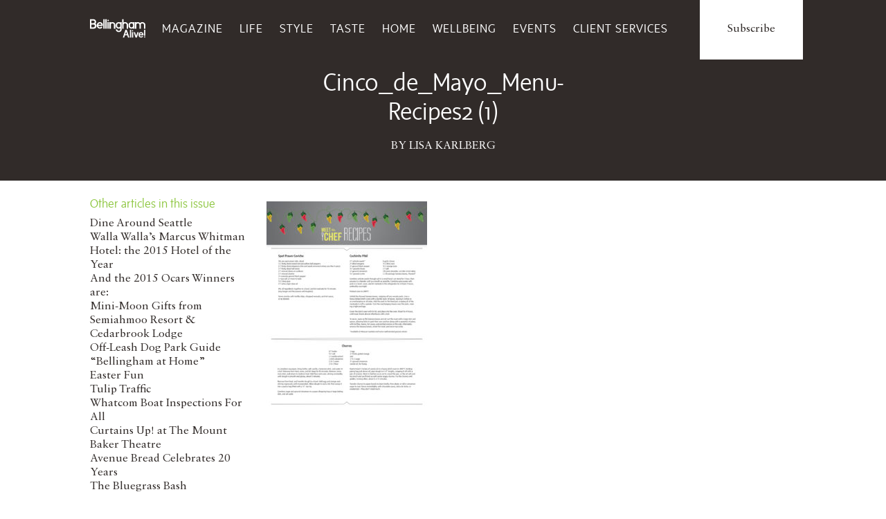

--- FILE ---
content_type: text/html; charset=UTF-8
request_url: https://bellinghamalive.com/dine/meet-chef-recipes/cinco_de_mayo_menu-recipes2-1/
body_size: 61188
content:
<!doctype html class="full-bg">

<!--[if lt IE 7]><html lang="en-US" class="no-js lt-ie9 lt-ie8 lt-ie7"> <![endif]-->
<!--[if (IE 7)&!(IEMobile)]><html lang="en-US" class="no-js lt-ie9 lt-ie8"><![endif]-->
<!--[if (IE 8)&!(IEMobile)]><html lang="en-US" class="no-js lt-ie9"><![endif]-->
<!--[if gt IE 8]><!--> <html lang="en-US" class="no-js"><!--<![endif]-->

	<head>
		<meta charset="utf-8">

		<!-- Google Chrome Frame for IE -->
		<meta http-equiv="X-UA-Compatible" content="IE=edge,chrome=1">

		<title>Cinco_de_Mayo_Menu-Recipes2 (1) | Bellingham Alive</title>

		<!-- mobile meta (hooray!) -->
		<meta name="HandheldFriendly" content="True">
		<meta name="MobileOptimized" content="320">
		<meta name="viewport" content="width=device-width, initial-scale=1.0"/>

		<!-- icons & favicons (for more: http://www.jonathantneal.com/blog/understand-the-favicon/) -->
		<link rel="apple-touch-icon" href="https://bellinghamalive.com/wp-content/themes/northsoundlife/assets/images/apple-icon-touch.png">
		<link rel="icon" href="https://bellinghamalive.com/wp-content/themes/northsoundlife/favicon.png">
		<!--[if IE]>
			<link rel="shortcut icon" href="https://bellinghamalive.com/wp-content/themes/northsoundlife/favicon.ico">
		<![endif]-->
		<!-- or, set /favicon.ico for IE10 win -->
		<meta name="msapplication-TileColor" content="#f01d4f">
		<meta name="msapplication-TileImage" content="https://bellinghamalive.com/wp-content/themes/northsoundlife/assets/images/win8-tile-icon.png">
		


		<link rel="pingback" href="https://bellinghamalive.com/xmlrpc.php">

		<link rel="image_src" href="https://bellinghamalive.com/wp-content/uploads/2016/06/Cinco_de_Mayo_Menu-Recipes2-1-232x300.jpg" / ><!--formatted-->

		<!-- wordpress head functions -->
		<meta name='robots' content='index, follow, max-image-preview:large, max-snippet:-1, max-video-preview:-1' />

	<!-- This site is optimized with the Yoast SEO plugin v26.8 - https://yoast.com/product/yoast-seo-wordpress/ -->
	<link rel="canonical" href="https://bellinghamalive.com/dine/meet-chef-recipes/cinco_de_mayo_menu-recipes2-1/" />
	<meta property="og:locale" content="en_US" />
	<meta property="og:type" content="article" />
	<meta property="og:title" content="Cinco_de_Mayo_Menu-Recipes2 (1) | Bellingham Alive" />
	<meta property="og:url" content="https://bellinghamalive.com/dine/meet-chef-recipes/cinco_de_mayo_menu-recipes2-1/" />
	<meta property="og:site_name" content="Bellingham Alive" />
	<meta property="article:publisher" content="https://www.facebook.com/BellinghamAlive/" />
	<meta property="og:image" content="https://bellinghamalive.com/dine/meet-chef-recipes/cinco_de_mayo_menu-recipes2-1" />
	<meta property="og:image:width" content="1122" />
	<meta property="og:image:height" content="1452" />
	<meta property="og:image:type" content="image/jpeg" />
	<script type="application/ld+json" class="yoast-schema-graph">{"@context":"https://schema.org","@graph":[{"@type":"WebPage","@id":"https://bellinghamalive.com/dine/meet-chef-recipes/cinco_de_mayo_menu-recipes2-1/","url":"https://bellinghamalive.com/dine/meet-chef-recipes/cinco_de_mayo_menu-recipes2-1/","name":"Cinco_de_Mayo_Menu-Recipes2 (1) | Bellingham Alive","isPartOf":{"@id":"https://bellinghamalive.com/#website"},"primaryImageOfPage":{"@id":"https://bellinghamalive.com/dine/meet-chef-recipes/cinco_de_mayo_menu-recipes2-1/#primaryimage"},"image":{"@id":"https://bellinghamalive.com/dine/meet-chef-recipes/cinco_de_mayo_menu-recipes2-1/#primaryimage"},"thumbnailUrl":"https://bellinghamalive.com/wp-content/uploads/2016/06/Cinco_de_Mayo_Menu-Recipes2-1.jpg","datePublished":"2016-06-28T20:19:32+00:00","breadcrumb":{"@id":"https://bellinghamalive.com/dine/meet-chef-recipes/cinco_de_mayo_menu-recipes2-1/#breadcrumb"},"inLanguage":"en-US","potentialAction":[{"@type":"ReadAction","target":["https://bellinghamalive.com/dine/meet-chef-recipes/cinco_de_mayo_menu-recipes2-1/"]}]},{"@type":"ImageObject","inLanguage":"en-US","@id":"https://bellinghamalive.com/dine/meet-chef-recipes/cinco_de_mayo_menu-recipes2-1/#primaryimage","url":"https://bellinghamalive.com/wp-content/uploads/2016/06/Cinco_de_Mayo_Menu-Recipes2-1.jpg","contentUrl":"https://bellinghamalive.com/wp-content/uploads/2016/06/Cinco_de_Mayo_Menu-Recipes2-1.jpg","width":1122,"height":1452},{"@type":"BreadcrumbList","@id":"https://bellinghamalive.com/dine/meet-chef-recipes/cinco_de_mayo_menu-recipes2-1/#breadcrumb","itemListElement":[{"@type":"ListItem","position":1,"name":"Home","item":"https://bellinghamalive.com/"},{"@type":"ListItem","position":2,"name":"Meet the Chef Recipes","item":"https://bellinghamalive.com/dine/meet-chef-recipes/"},{"@type":"ListItem","position":3,"name":"Cinco_de_Mayo_Menu-Recipes2 (1)"}]},{"@type":"WebSite","@id":"https://bellinghamalive.com/#website","url":"https://bellinghamalive.com/","name":"Bellingham Alive","description":"We Speak To Where You Live","potentialAction":[{"@type":"SearchAction","target":{"@type":"EntryPoint","urlTemplate":"https://bellinghamalive.com/?s={search_term_string}"},"query-input":{"@type":"PropertyValueSpecification","valueRequired":true,"valueName":"search_term_string"}}],"inLanguage":"en-US"}]}</script>
	<!-- / Yoast SEO plugin. -->


<link rel='dns-prefetch' href='//cdn.jsdelivr.net' />
<link rel="alternate" type="application/rss+xml" title="Bellingham Alive &raquo; Feed" href="https://bellinghamalive.com/feed/" />
<link rel="alternate" type="application/rss+xml" title="Bellingham Alive &raquo; Comments Feed" href="https://bellinghamalive.com/comments/feed/" />
<link rel="alternate" type="text/calendar" title="Bellingham Alive &raquo; iCal Feed" href="https://bellinghamalive.com/events/?ical=1" />
<link rel="alternate" title="oEmbed (JSON)" type="application/json+oembed" href="https://bellinghamalive.com/wp-json/oembed/1.0/embed?url=https%3A%2F%2Fbellinghamalive.com%2Fdine%2Fmeet-chef-recipes%2Fcinco_de_mayo_menu-recipes2-1%2F" />
<link rel="alternate" title="oEmbed (XML)" type="text/xml+oembed" href="https://bellinghamalive.com/wp-json/oembed/1.0/embed?url=https%3A%2F%2Fbellinghamalive.com%2Fdine%2Fmeet-chef-recipes%2Fcinco_de_mayo_menu-recipes2-1%2F&#038;format=xml" />
		<!-- This site uses the Google Analytics by MonsterInsights plugin v9.11.1 - Using Analytics tracking - https://www.monsterinsights.com/ -->
							<script src="//www.googletagmanager.com/gtag/js?id=G-DT0L3L3DGZ"  data-cfasync="false" data-wpfc-render="false" type="text/javascript" async></script>
			<script data-cfasync="false" data-wpfc-render="false" type="text/javascript">
				var mi_version = '9.11.1';
				var mi_track_user = true;
				var mi_no_track_reason = '';
								var MonsterInsightsDefaultLocations = {"page_location":"https:\/\/bellinghamalive.com\/dine\/meet-chef-recipes\/cinco_de_mayo_menu-recipes2-1\/"};
								if ( typeof MonsterInsightsPrivacyGuardFilter === 'function' ) {
					var MonsterInsightsLocations = (typeof MonsterInsightsExcludeQuery === 'object') ? MonsterInsightsPrivacyGuardFilter( MonsterInsightsExcludeQuery ) : MonsterInsightsPrivacyGuardFilter( MonsterInsightsDefaultLocations );
				} else {
					var MonsterInsightsLocations = (typeof MonsterInsightsExcludeQuery === 'object') ? MonsterInsightsExcludeQuery : MonsterInsightsDefaultLocations;
				}

								var disableStrs = [
										'ga-disable-G-DT0L3L3DGZ',
									];

				/* Function to detect opted out users */
				function __gtagTrackerIsOptedOut() {
					for (var index = 0; index < disableStrs.length; index++) {
						if (document.cookie.indexOf(disableStrs[index] + '=true') > -1) {
							return true;
						}
					}

					return false;
				}

				/* Disable tracking if the opt-out cookie exists. */
				if (__gtagTrackerIsOptedOut()) {
					for (var index = 0; index < disableStrs.length; index++) {
						window[disableStrs[index]] = true;
					}
				}

				/* Opt-out function */
				function __gtagTrackerOptout() {
					for (var index = 0; index < disableStrs.length; index++) {
						document.cookie = disableStrs[index] + '=true; expires=Thu, 31 Dec 2099 23:59:59 UTC; path=/';
						window[disableStrs[index]] = true;
					}
				}

				if ('undefined' === typeof gaOptout) {
					function gaOptout() {
						__gtagTrackerOptout();
					}
				}
								window.dataLayer = window.dataLayer || [];

				window.MonsterInsightsDualTracker = {
					helpers: {},
					trackers: {},
				};
				if (mi_track_user) {
					function __gtagDataLayer() {
						dataLayer.push(arguments);
					}

					function __gtagTracker(type, name, parameters) {
						if (!parameters) {
							parameters = {};
						}

						if (parameters.send_to) {
							__gtagDataLayer.apply(null, arguments);
							return;
						}

						if (type === 'event') {
														parameters.send_to = monsterinsights_frontend.v4_id;
							var hookName = name;
							if (typeof parameters['event_category'] !== 'undefined') {
								hookName = parameters['event_category'] + ':' + name;
							}

							if (typeof MonsterInsightsDualTracker.trackers[hookName] !== 'undefined') {
								MonsterInsightsDualTracker.trackers[hookName](parameters);
							} else {
								__gtagDataLayer('event', name, parameters);
							}
							
						} else {
							__gtagDataLayer.apply(null, arguments);
						}
					}

					__gtagTracker('js', new Date());
					__gtagTracker('set', {
						'developer_id.dZGIzZG': true,
											});
					if ( MonsterInsightsLocations.page_location ) {
						__gtagTracker('set', MonsterInsightsLocations);
					}
										__gtagTracker('config', 'G-DT0L3L3DGZ', {"forceSSL":"true"} );
										window.gtag = __gtagTracker;										(function () {
						/* https://developers.google.com/analytics/devguides/collection/analyticsjs/ */
						/* ga and __gaTracker compatibility shim. */
						var noopfn = function () {
							return null;
						};
						var newtracker = function () {
							return new Tracker();
						};
						var Tracker = function () {
							return null;
						};
						var p = Tracker.prototype;
						p.get = noopfn;
						p.set = noopfn;
						p.send = function () {
							var args = Array.prototype.slice.call(arguments);
							args.unshift('send');
							__gaTracker.apply(null, args);
						};
						var __gaTracker = function () {
							var len = arguments.length;
							if (len === 0) {
								return;
							}
							var f = arguments[len - 1];
							if (typeof f !== 'object' || f === null || typeof f.hitCallback !== 'function') {
								if ('send' === arguments[0]) {
									var hitConverted, hitObject = false, action;
									if ('event' === arguments[1]) {
										if ('undefined' !== typeof arguments[3]) {
											hitObject = {
												'eventAction': arguments[3],
												'eventCategory': arguments[2],
												'eventLabel': arguments[4],
												'value': arguments[5] ? arguments[5] : 1,
											}
										}
									}
									if ('pageview' === arguments[1]) {
										if ('undefined' !== typeof arguments[2]) {
											hitObject = {
												'eventAction': 'page_view',
												'page_path': arguments[2],
											}
										}
									}
									if (typeof arguments[2] === 'object') {
										hitObject = arguments[2];
									}
									if (typeof arguments[5] === 'object') {
										Object.assign(hitObject, arguments[5]);
									}
									if ('undefined' !== typeof arguments[1].hitType) {
										hitObject = arguments[1];
										if ('pageview' === hitObject.hitType) {
											hitObject.eventAction = 'page_view';
										}
									}
									if (hitObject) {
										action = 'timing' === arguments[1].hitType ? 'timing_complete' : hitObject.eventAction;
										hitConverted = mapArgs(hitObject);
										__gtagTracker('event', action, hitConverted);
									}
								}
								return;
							}

							function mapArgs(args) {
								var arg, hit = {};
								var gaMap = {
									'eventCategory': 'event_category',
									'eventAction': 'event_action',
									'eventLabel': 'event_label',
									'eventValue': 'event_value',
									'nonInteraction': 'non_interaction',
									'timingCategory': 'event_category',
									'timingVar': 'name',
									'timingValue': 'value',
									'timingLabel': 'event_label',
									'page': 'page_path',
									'location': 'page_location',
									'title': 'page_title',
									'referrer' : 'page_referrer',
								};
								for (arg in args) {
																		if (!(!args.hasOwnProperty(arg) || !gaMap.hasOwnProperty(arg))) {
										hit[gaMap[arg]] = args[arg];
									} else {
										hit[arg] = args[arg];
									}
								}
								return hit;
							}

							try {
								f.hitCallback();
							} catch (ex) {
							}
						};
						__gaTracker.create = newtracker;
						__gaTracker.getByName = newtracker;
						__gaTracker.getAll = function () {
							return [];
						};
						__gaTracker.remove = noopfn;
						__gaTracker.loaded = true;
						window['__gaTracker'] = __gaTracker;
					})();
									} else {
										console.log("");
					(function () {
						function __gtagTracker() {
							return null;
						}

						window['__gtagTracker'] = __gtagTracker;
						window['gtag'] = __gtagTracker;
					})();
									}
			</script>
							<!-- / Google Analytics by MonsterInsights -->
		<style id='wp-img-auto-sizes-contain-inline-css' type='text/css'>
img:is([sizes=auto i],[sizes^="auto," i]){contain-intrinsic-size:3000px 1500px}
/*# sourceURL=wp-img-auto-sizes-contain-inline-css */
</style>
<style id='wp-emoji-styles-inline-css' type='text/css'>

	img.wp-smiley, img.emoji {
		display: inline !important;
		border: none !important;
		box-shadow: none !important;
		height: 1em !important;
		width: 1em !important;
		margin: 0 0.07em !important;
		vertical-align: -0.1em !important;
		background: none !important;
		padding: 0 !important;
	}
/*# sourceURL=wp-emoji-styles-inline-css */
</style>
<link rel='stylesheet' id='wp-block-library-css' href='https://bellinghamalive.com/wp-includes/css/dist/block-library/style.min.css' type='text/css' media='all' />
<style id='global-styles-inline-css' type='text/css'>
:root{--wp--preset--aspect-ratio--square: 1;--wp--preset--aspect-ratio--4-3: 4/3;--wp--preset--aspect-ratio--3-4: 3/4;--wp--preset--aspect-ratio--3-2: 3/2;--wp--preset--aspect-ratio--2-3: 2/3;--wp--preset--aspect-ratio--16-9: 16/9;--wp--preset--aspect-ratio--9-16: 9/16;--wp--preset--color--black: #000000;--wp--preset--color--cyan-bluish-gray: #abb8c3;--wp--preset--color--white: #ffffff;--wp--preset--color--pale-pink: #f78da7;--wp--preset--color--vivid-red: #cf2e2e;--wp--preset--color--luminous-vivid-orange: #ff6900;--wp--preset--color--luminous-vivid-amber: #fcb900;--wp--preset--color--light-green-cyan: #7bdcb5;--wp--preset--color--vivid-green-cyan: #00d084;--wp--preset--color--pale-cyan-blue: #8ed1fc;--wp--preset--color--vivid-cyan-blue: #0693e3;--wp--preset--color--vivid-purple: #9b51e0;--wp--preset--gradient--vivid-cyan-blue-to-vivid-purple: linear-gradient(135deg,rgb(6,147,227) 0%,rgb(155,81,224) 100%);--wp--preset--gradient--light-green-cyan-to-vivid-green-cyan: linear-gradient(135deg,rgb(122,220,180) 0%,rgb(0,208,130) 100%);--wp--preset--gradient--luminous-vivid-amber-to-luminous-vivid-orange: linear-gradient(135deg,rgb(252,185,0) 0%,rgb(255,105,0) 100%);--wp--preset--gradient--luminous-vivid-orange-to-vivid-red: linear-gradient(135deg,rgb(255,105,0) 0%,rgb(207,46,46) 100%);--wp--preset--gradient--very-light-gray-to-cyan-bluish-gray: linear-gradient(135deg,rgb(238,238,238) 0%,rgb(169,184,195) 100%);--wp--preset--gradient--cool-to-warm-spectrum: linear-gradient(135deg,rgb(74,234,220) 0%,rgb(151,120,209) 20%,rgb(207,42,186) 40%,rgb(238,44,130) 60%,rgb(251,105,98) 80%,rgb(254,248,76) 100%);--wp--preset--gradient--blush-light-purple: linear-gradient(135deg,rgb(255,206,236) 0%,rgb(152,150,240) 100%);--wp--preset--gradient--blush-bordeaux: linear-gradient(135deg,rgb(254,205,165) 0%,rgb(254,45,45) 50%,rgb(107,0,62) 100%);--wp--preset--gradient--luminous-dusk: linear-gradient(135deg,rgb(255,203,112) 0%,rgb(199,81,192) 50%,rgb(65,88,208) 100%);--wp--preset--gradient--pale-ocean: linear-gradient(135deg,rgb(255,245,203) 0%,rgb(182,227,212) 50%,rgb(51,167,181) 100%);--wp--preset--gradient--electric-grass: linear-gradient(135deg,rgb(202,248,128) 0%,rgb(113,206,126) 100%);--wp--preset--gradient--midnight: linear-gradient(135deg,rgb(2,3,129) 0%,rgb(40,116,252) 100%);--wp--preset--font-size--small: 13px;--wp--preset--font-size--medium: 20px;--wp--preset--font-size--large: 36px;--wp--preset--font-size--x-large: 42px;--wp--preset--spacing--20: 0.44rem;--wp--preset--spacing--30: 0.67rem;--wp--preset--spacing--40: 1rem;--wp--preset--spacing--50: 1.5rem;--wp--preset--spacing--60: 2.25rem;--wp--preset--spacing--70: 3.38rem;--wp--preset--spacing--80: 5.06rem;--wp--preset--shadow--natural: 6px 6px 9px rgba(0, 0, 0, 0.2);--wp--preset--shadow--deep: 12px 12px 50px rgba(0, 0, 0, 0.4);--wp--preset--shadow--sharp: 6px 6px 0px rgba(0, 0, 0, 0.2);--wp--preset--shadow--outlined: 6px 6px 0px -3px rgb(255, 255, 255), 6px 6px rgb(0, 0, 0);--wp--preset--shadow--crisp: 6px 6px 0px rgb(0, 0, 0);}:where(.is-layout-flex){gap: 0.5em;}:where(.is-layout-grid){gap: 0.5em;}body .is-layout-flex{display: flex;}.is-layout-flex{flex-wrap: wrap;align-items: center;}.is-layout-flex > :is(*, div){margin: 0;}body .is-layout-grid{display: grid;}.is-layout-grid > :is(*, div){margin: 0;}:where(.wp-block-columns.is-layout-flex){gap: 2em;}:where(.wp-block-columns.is-layout-grid){gap: 2em;}:where(.wp-block-post-template.is-layout-flex){gap: 1.25em;}:where(.wp-block-post-template.is-layout-grid){gap: 1.25em;}.has-black-color{color: var(--wp--preset--color--black) !important;}.has-cyan-bluish-gray-color{color: var(--wp--preset--color--cyan-bluish-gray) !important;}.has-white-color{color: var(--wp--preset--color--white) !important;}.has-pale-pink-color{color: var(--wp--preset--color--pale-pink) !important;}.has-vivid-red-color{color: var(--wp--preset--color--vivid-red) !important;}.has-luminous-vivid-orange-color{color: var(--wp--preset--color--luminous-vivid-orange) !important;}.has-luminous-vivid-amber-color{color: var(--wp--preset--color--luminous-vivid-amber) !important;}.has-light-green-cyan-color{color: var(--wp--preset--color--light-green-cyan) !important;}.has-vivid-green-cyan-color{color: var(--wp--preset--color--vivid-green-cyan) !important;}.has-pale-cyan-blue-color{color: var(--wp--preset--color--pale-cyan-blue) !important;}.has-vivid-cyan-blue-color{color: var(--wp--preset--color--vivid-cyan-blue) !important;}.has-vivid-purple-color{color: var(--wp--preset--color--vivid-purple) !important;}.has-black-background-color{background-color: var(--wp--preset--color--black) !important;}.has-cyan-bluish-gray-background-color{background-color: var(--wp--preset--color--cyan-bluish-gray) !important;}.has-white-background-color{background-color: var(--wp--preset--color--white) !important;}.has-pale-pink-background-color{background-color: var(--wp--preset--color--pale-pink) !important;}.has-vivid-red-background-color{background-color: var(--wp--preset--color--vivid-red) !important;}.has-luminous-vivid-orange-background-color{background-color: var(--wp--preset--color--luminous-vivid-orange) !important;}.has-luminous-vivid-amber-background-color{background-color: var(--wp--preset--color--luminous-vivid-amber) !important;}.has-light-green-cyan-background-color{background-color: var(--wp--preset--color--light-green-cyan) !important;}.has-vivid-green-cyan-background-color{background-color: var(--wp--preset--color--vivid-green-cyan) !important;}.has-pale-cyan-blue-background-color{background-color: var(--wp--preset--color--pale-cyan-blue) !important;}.has-vivid-cyan-blue-background-color{background-color: var(--wp--preset--color--vivid-cyan-blue) !important;}.has-vivid-purple-background-color{background-color: var(--wp--preset--color--vivid-purple) !important;}.has-black-border-color{border-color: var(--wp--preset--color--black) !important;}.has-cyan-bluish-gray-border-color{border-color: var(--wp--preset--color--cyan-bluish-gray) !important;}.has-white-border-color{border-color: var(--wp--preset--color--white) !important;}.has-pale-pink-border-color{border-color: var(--wp--preset--color--pale-pink) !important;}.has-vivid-red-border-color{border-color: var(--wp--preset--color--vivid-red) !important;}.has-luminous-vivid-orange-border-color{border-color: var(--wp--preset--color--luminous-vivid-orange) !important;}.has-luminous-vivid-amber-border-color{border-color: var(--wp--preset--color--luminous-vivid-amber) !important;}.has-light-green-cyan-border-color{border-color: var(--wp--preset--color--light-green-cyan) !important;}.has-vivid-green-cyan-border-color{border-color: var(--wp--preset--color--vivid-green-cyan) !important;}.has-pale-cyan-blue-border-color{border-color: var(--wp--preset--color--pale-cyan-blue) !important;}.has-vivid-cyan-blue-border-color{border-color: var(--wp--preset--color--vivid-cyan-blue) !important;}.has-vivid-purple-border-color{border-color: var(--wp--preset--color--vivid-purple) !important;}.has-vivid-cyan-blue-to-vivid-purple-gradient-background{background: var(--wp--preset--gradient--vivid-cyan-blue-to-vivid-purple) !important;}.has-light-green-cyan-to-vivid-green-cyan-gradient-background{background: var(--wp--preset--gradient--light-green-cyan-to-vivid-green-cyan) !important;}.has-luminous-vivid-amber-to-luminous-vivid-orange-gradient-background{background: var(--wp--preset--gradient--luminous-vivid-amber-to-luminous-vivid-orange) !important;}.has-luminous-vivid-orange-to-vivid-red-gradient-background{background: var(--wp--preset--gradient--luminous-vivid-orange-to-vivid-red) !important;}.has-very-light-gray-to-cyan-bluish-gray-gradient-background{background: var(--wp--preset--gradient--very-light-gray-to-cyan-bluish-gray) !important;}.has-cool-to-warm-spectrum-gradient-background{background: var(--wp--preset--gradient--cool-to-warm-spectrum) !important;}.has-blush-light-purple-gradient-background{background: var(--wp--preset--gradient--blush-light-purple) !important;}.has-blush-bordeaux-gradient-background{background: var(--wp--preset--gradient--blush-bordeaux) !important;}.has-luminous-dusk-gradient-background{background: var(--wp--preset--gradient--luminous-dusk) !important;}.has-pale-ocean-gradient-background{background: var(--wp--preset--gradient--pale-ocean) !important;}.has-electric-grass-gradient-background{background: var(--wp--preset--gradient--electric-grass) !important;}.has-midnight-gradient-background{background: var(--wp--preset--gradient--midnight) !important;}.has-small-font-size{font-size: var(--wp--preset--font-size--small) !important;}.has-medium-font-size{font-size: var(--wp--preset--font-size--medium) !important;}.has-large-font-size{font-size: var(--wp--preset--font-size--large) !important;}.has-x-large-font-size{font-size: var(--wp--preset--font-size--x-large) !important;}
/*# sourceURL=global-styles-inline-css */
</style>

<style id='classic-theme-styles-inline-css' type='text/css'>
/*! This file is auto-generated */
.wp-block-button__link{color:#fff;background-color:#32373c;border-radius:9999px;box-shadow:none;text-decoration:none;padding:calc(.667em + 2px) calc(1.333em + 2px);font-size:1.125em}.wp-block-file__button{background:#32373c;color:#fff;text-decoration:none}
/*# sourceURL=/wp-includes/css/classic-themes.min.css */
</style>
<link rel='stylesheet' id='email-subscribers-css' href='https://bellinghamalive.com/wp-content/plugins/email-subscribers/lite/public/css/email-subscribers-public.css' type='text/css' media='all' />
<link rel='stylesheet' id='taxonomy-image-plugin-public-css' href='https://bellinghamalive.com/wp-content/plugins/taxonomy-images/css/style.css' type='text/css' media='screen' />
<link rel='stylesheet' id='slick-css-css' href='https://cdn.jsdelivr.net/npm/slick-carousel@1.8.1/slick/slick.css' type='text/css' media='all' />
<style id='slick-css-inline-css' type='text/css'>

        .slick-slide {
            height: auto !important;
        }
    
/*# sourceURL=slick-css-inline-css */
</style>
<link rel='stylesheet' id='slick-theme-css-css' href='https://cdn.jsdelivr.net/npm/slick-carousel@1.8.1/slick/slick-theme.css' type='text/css' media='all' />
<link rel='stylesheet' id='dflip-style-css' href='https://bellinghamalive.com/wp-content/plugins/3d-flipbook-dflip-lite/assets/css/dflip.min.css' type='text/css' media='all' />
<link rel='stylesheet' id='lgc-unsemantic-grid-responsive-tablet-css' href='https://bellinghamalive.com/wp-content/plugins/lightweight-grid-columns/css/unsemantic-grid-responsive-tablet.css' type='text/css' media='all' />
<link rel='stylesheet' id='bones-stylesheet-css' href='https://bellinghamalive.com/wp-content/themes/northsoundlife/assets/css/style.css' type='text/css' media='all' />
<!--n2css--><!--n2js--><script type="text/javascript" src="https://bellinghamalive.com/wp-content/plugins/google-analytics-for-wordpress/assets/js/frontend-gtag.js" id="monsterinsights-frontend-script-js" async="async" data-wp-strategy="async"></script>
<script data-cfasync="false" data-wpfc-render="false" type="text/javascript" id='monsterinsights-frontend-script-js-extra'>/* <![CDATA[ */
var monsterinsights_frontend = {"js_events_tracking":"true","download_extensions":"doc,pdf,ppt,zip,xls,docx,pptx,xlsx","inbound_paths":"[]","home_url":"https:\/\/bellinghamalive.com","hash_tracking":"false","v4_id":"G-DT0L3L3DGZ"};/* ]]> */
</script>
<script type="text/javascript" src="https://bellinghamalive.com/wp-includes/js/jquery/jquery.min.js" id="jquery-core-js"></script>
<script type="text/javascript" src="https://bellinghamalive.com/wp-includes/js/jquery/jquery-migrate.min.js" id="jquery-migrate-js"></script>
<link rel="https://api.w.org/" href="https://bellinghamalive.com/wp-json/" /><link rel="alternate" title="JSON" type="application/json" href="https://bellinghamalive.com/wp-json/wp/v2/media/6493" /><meta name="cdp-version" content="1.5.0" />		<!--[if lt IE 9]>
			<link rel="stylesheet" href="https://bellinghamalive.com/wp-content/plugins/lightweight-grid-columns/css/ie.min.css" />
		<![endif]-->
	<meta name="tec-api-version" content="v1"><meta name="tec-api-origin" content="https://bellinghamalive.com"><link rel="alternate" href="https://bellinghamalive.com/wp-json/tribe/events/v1/" />
  <link rel="icon" href="https://bellinghamalive.com/wp-content/uploads/2025/08/cropped-NSL_logo_gray-32x32.jpg" sizes="32x32" />
<link rel="icon" href="https://bellinghamalive.com/wp-content/uploads/2025/08/cropped-NSL_logo_gray-192x192.jpg" sizes="192x192" />
<link rel="apple-touch-icon" href="https://bellinghamalive.com/wp-content/uploads/2025/08/cropped-NSL_logo_gray-180x180.jpg" />
<meta name="msapplication-TileImage" content="https://bellinghamalive.com/wp-content/uploads/2025/08/cropped-NSL_logo_gray-270x270.jpg" />
		<style type="text/css" id="wp-custom-css">
			.tribe-events .tribe-events-calendar-month__day-cell--mobile{border: 0.04rem solid #a18c8c;}

/* .page-id-33238 div#banner-fx {
    display: none;
} */

input#newsletter1 {
    width: 2%;
    float: left;
}
@media only screen and (max-width: 600px) {
.collage__item {
    position: relative;
    margin: 1px;
    height: 120px !important;
}
.one-third.collage--row:nth-child(1) {
    position: relative;
    bottom: 121px;
}
	.header__subscribe {
    position: unset;
    top: 20px;
    right: 0;
}
} 
button.mobile-nav--toggle.js--toggle-nav {
    margin-top: -64px;
	top: 91px;
}
.tribe-events .tribe-events-calendar-day__event-featured-image-link, .tribe-events .tribe-events-calendar-list__event-featured-image {
    width: 487px;
    display: block;
    height: auto;
}
p.event-location {
    font-family: system-ui;
    margin-top: -16px;
}
.page-id-33238
nav.main-nav--toggle {
    position: relative;
    top: 0px!important;
}
.page-id-33238
.header--skinny img.moses {
    display: block!important;
}
.page-id-33238
.header.header--fat img.moses {
    display: none!important;
}
.page-id-33238
.site-footer, .page-wrap:after {
    height: auto;
}
.site-footer {
    position: relative;
    background-color: #312b29;
    margin-top: 500px;
}

.pagination {
    margin-top: 20px;
    text-align: center;
}

.pagination .page-numbers {
    display: inline-block;
    margin: 0 5px;
    padding: 5px 10px;
    border: 1px solid #ccc;
    border-radius: 3px;
    text-decoration: none;
    color: #0073aa;
}

.pagination .page-numbers:hover {
    background-color: #f5f5f5;
}

.pagination .current {
    font-weight: bold;
    background-color: #0073aa;
    color: #fff;
}


div#banner-fx {
	position: static !important;
    text-align: center !important;
}

.search-form button {
	background: #000;
    height: 32px;
}
@media screen and (min-width: 300px) and (max-width: 768px) { 
.grid {
    margin-left: 0px;	
	}
	.page-id-17 .promo-popup {
display: none;}
}
label.lablinpt {
    font-size: 18px;
    color: #ff5722;
    font-family: "sense", sans-serif;
    font-weight: 600 !important;
    line-height: 16px;
    margin-bottom: 3px;
}

button#nextBtn {
    background-color: #ff5722 !important;
}
button#prevBtn {
    background-color: #ff5722 !important;
}
.step {
    background-color: #ff5722 !important;
}


.page-id-33238 .page-wrap {
    background: url(https://bellinghamalive.com/wp-content/uploads/2025/05/VotePageBackground-scaled.jpg) no-repeat center center;
    background-size: cover;
}
.voteHeader img {
    display: block;
    margin: auto !important;
}
.voteHeader {
    margin-bottom: 14px;
}
.page-id-165 .one-quarter, .page-id-165 .two-eighths, .page-id-165 .three-twelfths {

    width: 24%;
}
@media only screen and (max-width: 736px) {
.one-third.collage--row:nth-child(1) {
        position: relative;
        bottom: 0px;
}
.home .collage--row {
	display: block;
}
.home .one-third, .home .two-sixths, .home .four-twelfths {
		width: 100%;
}
.home .collage__item {
        padding: 20px;
        position: relative;
        margin: 1px;
        height: 306px !important;
}
.article.big-mag--slides.rel {
    height: max-content !important;
}
footer .grid__item.one-third.palm-one-whole {
    display: none !important;
}
	.page-id-165 .one-quarter, .page-id-165 .two-eighths, .page-id-165 .three-twelfths {
    width: 100%;
		padding:0px;
}
.tribe-events .tribe-events-calendar-day__event-featured-image-link, .tribe-events .tribe-events-calendar-list__event-featured-image {
    width: 100%;
    display: block;
    height: auto;
}
}
/* .post-type-archive-tribe_events header.tribe-events-header.tribe-events-header--has-event-search {
    display: none;
} */
.page-id-33238 ul#menu-main-menu{
    display: none;
}
.single-tribe_events .tribe-events-event-image img {
    display: none !important;
}
.single-tribe_events .skinny {
    max-width: 1040px;
}
.page-id-17 .alignleft {
    margin: 0px;
}
body.post-type-archive-tribe_events .skinny {
    max-width: 800px;
}
img.tribe-events-calendar-list__event-featured-image {
    width: 250px !important;
    height: 200px;
    object-fit: contain;
    display: block;
    margin: 0 auto;
}
.tribe-events .tribe-events-calendar-list__event-date-tag-datetime {
    height: 52px;
    border: 1px solid blue;
    border-radius: 30px;
    width: 52px;
}
@media (max-width: 767px) {
.single-shop_type .grid.one-whole {
    display: flex;
    flex-direction: column;
  }

.single-shop_type .grid.one-whole .grid__item:nth-child(1) {
    order: 2;
  }

.single-shop_type .grid.one-whole .grid__item:nth-child(2) {
    order: 1;
  }
}
 @media only screen and (max-width: 767px){
	.collage__item a {
    aspect-ratio: 16 / 10!important;
    width: 100%;
    height: auto;
    object-fit: cover;
    object-position: center;
    border-radius: 6px;
}
.collage__item a:hover .overlay {
    opacity: 1;
    margin: 20px;
    height: 185px;
}
.collage .overlay {
    position: absolute;
    top: 5px !important;
}
.one-third.collage--row{
    aspect-ratio: 16 / 10;
    overflow: hidden;
}
	 
} 		</style>
				<!-- end of wordpress head -->
<!-- Global site tag (gtag.js) - Google Analytics -->
<script async src="https://www.googletagmanager.com/gtag/js?id=UA-150430167-1"></script>
<script>
  window.dataLayer = window.dataLayer || [];
  function gtag(){dataLayer.push(arguments);}
  gtag('js', new Date());

  gtag('config', 'UA-150430167-1');
</script>


	</head>

	<body data-rsssl=1 class="attachment wp-singular attachment-template-default single single-attachment postid-6493 attachmentid-6493 attachment-jpeg wp-theme-northsoundlife tribe-no-js page-template-teer-creative-base-theme metaslider-plugin">
		
		<div class="page-wrap">

			<header role="banner">
				<div class="header header--skinny">
					<div class="large-wrap">
						<a class="site-logo" href="https://bellinghamalive.com" rel="nofollow">
							<img src="https://bellinghamalive.com/wp-content/themes/northsoundlife/assets/images/site-logo.svg" alt="">
						</a>

						<button class="mobile-nav--toggle js--toggle-nav" role="navigation">
							<span class="button-bar"></span>
							<span class="button-bar"></span>
							<span class="button-bar"></span>
						</button>

						<nav class="main-nav--toggle" role="navigation">
							<ul id="menu-main-menu" class="nav main-nav"><li id="menu-item-168" class="menu-item menu-item-type-post_type menu-item-object-page menu-item-has-children menu-item-168"><a href="https://bellinghamalive.com/magazine-archive/">Magazine</a>
<ul class="sub-menu">
	<li id="menu-item-132" class="menu-item menu-item-type-taxonomy menu-item-object-magazine menu-item-132"><a href="https://bellinghamalive.com/magazine/bellingham-alive/">Bellingham Alive</a></li>
	<li id="menu-item-32672" class="menu-item menu-item-type-custom menu-item-object-custom menu-item-32672"><a href="https://issuu.com/klmedia/docs/2025_welcome?fr=xPf81NTU">Welcome</a></li>
	<li id="menu-item-4792" class="menu-item menu-item-type-post_type menu-item-object-page menu-item-4792"><a href="https://bellinghamalive.com/digital-editions/">Digital Editions</a></li>
	<li id="menu-item-4061" class="menu-item menu-item-type-custom menu-item-object-custom menu-item-4061"><a href="https://issuu.com/klmedia/docs/gb_23-24_digital?fr=sYmI2ZjcyNzc2Mzg">NSL Guestbook</a></li>
</ul>
</li>
<li id="menu-item-80" class="menu-item menu-item-type-custom menu-item-object-custom menu-item-has-children menu-item-80"><a href="/lifestyle">Life</a>
<ul class="sub-menu">
	<li id="menu-item-739" class="menu-item menu-item-type-taxonomy menu-item-object-lifestyle_sub_section menu-item-739"><a href="https://bellinghamalive.com/lifestyle-section/artsandculture/">Arts &amp; Culture</a></li>
	<li id="menu-item-742" class="menu-item menu-item-type-taxonomy menu-item-object-lifestyle_sub_section menu-item-742"><a href="https://bellinghamalive.com/lifestyle-section/travelandexplore/">Travel &amp; Explore</a></li>
	<li id="menu-item-740" class="menu-item menu-item-type-taxonomy menu-item-object-lifestyle_sub_section menu-item-740"><a href="https://bellinghamalive.com/lifestyle-section/bestofthenorthwest/">Best of the Northwest</a></li>
	<li id="menu-item-38410" class="menu-item menu-item-type-taxonomy menu-item-object-lifestyle_sub_section menu-item-38410"><a href="https://bellinghamalive.com/lifestyle-section/indigenous-coverage/">Indigenous Coverage</a></li>
	<li id="menu-item-9648" class="menu-item menu-item-type-taxonomy menu-item-object-featured menu-item-9648"><a href="https://bellinghamalive.com/featured/web-exclusive/">Web Exclusive</a></li>
</ul>
</li>
<li id="menu-item-79" class="menu-item menu-item-type-custom menu-item-object-custom menu-item-has-children menu-item-79"><a href="/shop">Style</a>
<ul class="sub-menu">
	<li id="menu-item-743" class="menu-item menu-item-type-taxonomy menu-item-object-shop_sub_section menu-item-743"><a href="https://bellinghamalive.com/shop-section/fashionandstyle/">Fashion &amp; Style</a></li>
</ul>
</li>
<li id="menu-item-75" class="menu-item menu-item-type-custom menu-item-object-custom menu-item-has-children menu-item-75"><a href="/dine">Taste</a>
<ul class="sub-menu">
	<li id="menu-item-747" class="menu-item menu-item-type-taxonomy menu-item-object-dine_sub_section menu-item-747"><a href="https://bellinghamalive.com/dine-section/restaurants/">Restaurant Reviews</a></li>
	<li id="menu-item-1261" class="menu-item menu-item-type-taxonomy menu-item-object-dine_sub_section menu-item-1261"><a href="https://bellinghamalive.com/dine-section/winespiritsbrew/">Wine, Spirits, Brew</a></li>
	<li id="menu-item-746" class="menu-item menu-item-type-taxonomy menu-item-object-dine_sub_section menu-item-746"><a href="https://bellinghamalive.com/dine-section/recipes/">Recipes</a></li>
</ul>
</li>
<li id="menu-item-81" class="menu-item menu-item-type-custom menu-item-object-custom menu-item-has-children menu-item-81"><a href="/habitat">Home</a>
<ul class="sub-menu">
	<li id="menu-item-749" class="menu-item menu-item-type-taxonomy menu-item-object-habitat_sub_section menu-item-749"><a href="https://bellinghamalive.com/habitat-section/homeremodel/">Remodel</a></li>
	<li id="menu-item-924" class="menu-item menu-item-type-taxonomy menu-item-object-habitat_sub_section menu-item-924"><a href="https://bellinghamalive.com/habitat-section/gardening/">Gardening</a></li>
	<li id="menu-item-748" class="menu-item menu-item-type-taxonomy menu-item-object-habitat_sub_section menu-item-748"><a href="https://bellinghamalive.com/habitat-section/featuredhomes/">Featured Homes</a></li>
</ul>
</li>
<li id="menu-item-82" class="menu-item menu-item-type-custom menu-item-object-custom menu-item-has-children menu-item-82"><a href="/wellbeing">Wellbeing</a>
<ul class="sub-menu">
	<li id="menu-item-626" class="menu-item menu-item-type-taxonomy menu-item-object-wellbeing_sub_section menu-item-626"><a href="https://bellinghamalive.com/wellbeing-section/health/">Health</a></li>
	<li id="menu-item-773" class="menu-item menu-item-type-taxonomy menu-item-object-wellbeing_sub_section menu-item-773"><a href="https://bellinghamalive.com/wellbeing-section/beauty/">Beauty</a></li>
	<li id="menu-item-922" class="menu-item menu-item-type-taxonomy menu-item-object-wellbeing_sub_section menu-item-922"><a href="https://bellinghamalive.com/wellbeing-section/nutrition/">Nutrition</a></li>
	<li id="menu-item-923" class="menu-item menu-item-type-taxonomy menu-item-object-wellbeing_sub_section menu-item-923"><a href="https://bellinghamalive.com/wellbeing-section/fitness/">Fitness</a></li>
</ul>
</li>
<li id="menu-item-83" class="menu-item menu-item-type-custom menu-item-object-custom menu-item-has-children menu-item-83"><a href="/events">Events</a>
<ul class="sub-menu">
	<li id="menu-item-23654" class="menu-item menu-item-type-post_type menu-item-object-page menu-item-23654"><a href="https://bellinghamalive.com/add-event/">Add Event</a></li>
</ul>
</li>
<li id="menu-item-38104" class="menu-item menu-item-type-post_type menu-item-object-page menu-item-38104"><a href="https://bellinghamalive.com/client-services/">Client Services</a></li>
</ul>						</nav>
	
						<div class="header__subscribe--skinny visuallyhidden--palm">
							<a href="/products">Subscribe</a>
						</div>
						</div>
					</div>
			</header> <!-- end header -->
	
<img style="display: none;" src="https://bellinghamalive.com/wp-content/uploads/2016/06/Cinco_de_Mayo_Menu-Recipes2-1-232x300.jpg" alt="Cinco_de_Mayo_Menu-Recipes2 (1)">
		<br>

<div class="article__header">
	<div class="large-wrap">
		<span class="article__date">June 28, 2016</span>
					
		<h1 class="article__title">Cinco_de_Mayo_Menu-Recipes2 (1)</h1>

									<span class="article__author">By Lisa Karlberg</span>
						</div>
</div>

	<div class="large-wrap push--top">
		
		<div class="grid one-whole" role="main">
							
			<div class="grid__item one-quarter palm-one-whole visuallyhidden--palm">
				
										
 

<h3 class="sidebar__title">Other articles in this issue</h3>
<ul class="sidebar__nav">


<li><a href="https://bellinghamalive.com/dine-around-seattle-march-1-31/">Dine Around Seattle</a></li>


<li><a href="https://bellinghamalive.com/walla-wallas-marcus-whitman-hotel-the-2015-hotel-of-the-year/">Walla Walla’s Marcus Whitman Hotel: the 2015 Hotel of the Year</a></li>


<li><a href="https://bellinghamalive.com/and-the-2015-ocars-winners-are/">And the 2015 Ocars Winners are:</a></li>


<li><a href="https://bellinghamalive.com/mini-moon-gifts-from-semiahmoo-resort-cedarbrook-lodge/">Mini-Moon Gifts from Semiahmoo Resort &#038; Cedarbrook Lodge</a></li>


<li><a href="https://bellinghamalive.com/off-leash-dog-park-guide/">Off-Leash Dog Park Guide</a></li>


<li><a href="https://bellinghamalive.com/bellingham-at-home/">&#8220;Bellingham at Home&#8221;</a></li>


<li><a href="https://bellinghamalive.com/easter-fun/">Easter Fun</a></li>


<li><a href="https://bellinghamalive.com/tulip-traffic/">Tulip Traffic</a></li>


<li><a href="https://bellinghamalive.com/whatcom-boat-inspections-for-all/">Whatcom Boat Inspections For All</a></li>


<li><a href="https://bellinghamalive.com/curtains-up-at-the-mount-baker-theatre/">Curtains Up! at The Mount Baker Theatre</a></li>


<li><a href="https://bellinghamalive.com/avenue-bread-celebrates-20-years/">Avenue Bread Celebrates 20 Years</a></li>


<li><a href="https://bellinghamalive.com/the-bluegrass-bash/">The Bluegrass Bash</a></li>

</ul>





			</div><!--

			--><div class="grid__item two-quarters palm-one-whole">
					<article class="article__content">
						<p class="attachment"><a href='https://bellinghamalive.com/wp-content/uploads/2016/06/Cinco_de_Mayo_Menu-Recipes2-1.jpg'><img fetchpriority="high" decoding="async" width="232" height="300" src="https://bellinghamalive.com/wp-content/uploads/2016/06/Cinco_de_Mayo_Menu-Recipes2-1-232x300.jpg" class="attachment-medium size-medium" alt="" srcset="https://bellinghamalive.com/wp-content/uploads/2016/06/Cinco_de_Mayo_Menu-Recipes2-1-232x300.jpg 232w, https://bellinghamalive.com/wp-content/uploads/2016/06/Cinco_de_Mayo_Menu-Recipes2-1-116x150.jpg 116w, https://bellinghamalive.com/wp-content/uploads/2016/06/Cinco_de_Mayo_Menu-Recipes2-1-791x1024.jpg 791w, https://bellinghamalive.com/wp-content/uploads/2016/06/Cinco_de_Mayo_Menu-Recipes2-1-200x259.jpg 200w, https://bellinghamalive.com/wp-content/uploads/2016/06/Cinco_de_Mayo_Menu-Recipes2-1-24x31.jpg 24w, https://bellinghamalive.com/wp-content/uploads/2016/06/Cinco_de_Mayo_Menu-Recipes2-1-29x38.jpg 29w, https://bellinghamalive.com/wp-content/uploads/2016/06/Cinco_de_Mayo_Menu-Recipes2-1-166x215.jpg 166w, https://bellinghamalive.com/wp-content/uploads/2016/06/Cinco_de_Mayo_Menu-Recipes2-1-400x518.jpg 400w, https://bellinghamalive.com/wp-content/uploads/2016/06/Cinco_de_Mayo_Menu-Recipes2-1.jpg 1122w" sizes="(max-width: 232px) 100vw, 232px" /></a></p>
					</article>

			</div><!-- // grid__item(s) 
			--><div class="grid__item one-quarter palm-one-whole visuallyhidden--palm">
										
					<div id="sidebar" class="sidebar" role="complementary">
								
	</div>					
			</div>

		</div> <!-- // grid one-whole -->

	</div> <!-- // large-wrap -->

								<div class="bg-gray">
			<div class="large-wrap">
				    <div class="grid related-post">
      <h3>Related  Articles</h3>
            
              <div class="grid__item palm-one-whole one-third related-post__item">
          <a href="https://bellinghamalive.com/meet-the-team-home-and-remodel/" title="Meet the Team: Home and Remodel">
          <h4 class="related-post__title">Meet the Team: Home and Remodel</h4>
                      <img src="https://farm3.staticflickr.com/2902/14210680329_214b2d748c_b.jpg" alt="Dine" />
                    </a>
        </div><!--
            
                  
              --><div class="grid__item palm-one-whole one-third related-post__item">
          <a href="https://bellinghamalive.com/spring-clean-your-inbox%e2%80%af/" title="Spring Clean Your Inbox  ">
          <h4 class="related-post__title">Spring Clean Your Inbox  </h4>
                      <img src="https://farm3.staticflickr.com/2902/14210680329_214b2d748c_b.jpg" alt="Dine" />
                    
          </a>
        </div><!--
            
                  
              --><div class="grid__item palm-one-whole one-third related-post__item">
          <a href="https://bellinghamalive.com/flying-bird-botanicals/" title="Flying Bird Botanicals">
          <h4 class="related-post__title">Flying Bird Botanicals</h4>
                      <img src="https://farm3.staticflickr.com/2902/14210680329_214b2d748c_b.jpg" alt="Dine" />
                    
          </a>
        </div>
            
              </div>
  	
			</div>
		</div>

	
</div>	<!-- // page-wrap -->

			<div id="message" class="large-wrap" style="display: none;">
				<h2 class="fancy__heading fancy__heading--small">There seems to be no articles with the filter you selected.</h2>
			</div>
			<footer class="site-footer" role="contentinfo">

				<div class="large-wrap">

				
				<img class="footer__mag visuallyhidden--palm" src="https://bellinghamalive.com/wp-content/uploads/2025/12/2601_BA_Cover-scaled.jpg" alt="">
				
					<div class="grid">
						<div class="grid__item two-thirds palm-one-whole visuallyhidden--palm">
							<nav role="navigation">
								<ul id="menu-footer-menu" class="nav footer-nav clearfix"><li id="menu-item-113" class="menu-item menu-item-type-post_type menu-item-object-page menu-item-has-children menu-item-113"><a href="https://bellinghamalive.com/about-us/">About Us</a>
<ul class="sub-menu">
	<li id="menu-item-68" class="menu-item menu-item-type-post_type menu-item-object-page menu-item-68"><a href="https://bellinghamalive.com/contact-us/">Contact Us</a></li>
	<li id="menu-item-70" class="menu-item menu-item-type-post_type menu-item-object-page menu-item-70"><a href="https://bellinghamalive.com/jobsinternship/">Jobs &#038; Internships</a></li>
	<li id="menu-item-1265" class="menu-item menu-item-type-post_type menu-item-object-page menu-item-1265"><a href="https://bellinghamalive.com/magazine-archive/">Magazine Archive</a></li>
</ul>
</li>
<li id="menu-item-118" class="menu-item menu-item-type-post_type menu-item-object-page menu-item-home menu-item-has-children menu-item-118"><a href="https://bellinghamalive.com/">Home</a>
<ul class="sub-menu">
	<li id="menu-item-2154" class="menu-item menu-item-type-taxonomy menu-item-object-dine_sub_section menu-item-2154"><a href="https://bellinghamalive.com/dine-section/restaurants/">Restaurants</a></li>
	<li id="menu-item-2157" class="menu-item menu-item-type-taxonomy menu-item-object-shop_sub_section menu-item-2157"><a href="https://bellinghamalive.com/shop-section/fashionandstyle/">Fashion &amp; Style</a></li>
	<li id="menu-item-2159" class="menu-item menu-item-type-taxonomy menu-item-object-habitat_sub_section menu-item-2159"><a href="https://bellinghamalive.com/habitat-section/featuredhomes/">Featured Homes</a></li>
</ul>
</li>
<li id="menu-item-109" class="menu-item menu-item-type-post_type menu-item-object-page menu-item-has-children menu-item-109"><a href="https://bellinghamalive.com/letter-to-the-editor/">Letter to the Editor</a>
<ul class="sub-menu">
	<li id="menu-item-35385" class="menu-item menu-item-type-custom menu-item-object-custom menu-item-35385"><a href="https://bellinghamalive.com/add-event/">Submit an Event</a></li>
	<li id="menu-item-1266" class="menu-item menu-item-type-post_type menu-item-object-page menu-item-1266"><a href="https://bellinghamalive.com/entertainment-blast/">Entertainment Blast</a></li>
	<li id="menu-item-2161" class="menu-item menu-item-type-post_type menu-item-object-page menu-item-2161"><a href="https://bellinghamalive.com/blog/">North Sound Life Blog</a></li>
</ul>
</li>
</ul>							</nav>
							<form role="search" method="get" id="searchform" class="searchform" action="https://bellinghamalive.com/">
    						<div class="search-form">
        					<label for="s" class="screen-reader-text">Search for:</label>
        					<input type="search" id="s" name="s" value="" />

        					<button type="submit" id="searchsubmit" >Search</button>
    						</div>
							</form>							
						</div><!--
						--><div class="grid__item one-third palm-one-whole">
							<img class="small-logo" src="https://bellinghamalive.com/wp-content/themes/northsoundlife/assets/images/site-logo.svg" alt="">
							<br>
															<nav>
								  <ul class="nav social-nav social-nav--footer">
								    								    	<li><a href="https://www.facebook.com/BellinghamAlive" target="_blank"><i class="icons fi-social-facebook"></i></a></li>
								    								    
								    								    	<li><a href="https://twitter.com/BellinghamAlive" target="_blank"><i class="icons fi-social-twitter"></i></a></li>
								    								    
								    								    	<li><a href="https://www.pinterest.com/bellinghamalive/" target="_blank"><i class="icons fi-social-pinterest"></i></a></li>
								    								
								    								    	<li><a href="http://instagram.com/bellinghamalive" target="_blank"><i class="icons fi-social-instagram"></i></a></li>
																		  </ul>
								</nav>
							
							<p class="copyright">Copyright &copy; 2026 Bellingham Alive</p>

						</div>
					</div>

				</div> <!-- // large-wrap -->

			</footer> <!-- // footer -->

				<script type="speculationrules">
{"prefetch":[{"source":"document","where":{"and":[{"href_matches":"/*"},{"not":{"href_matches":["/wp-*.php","/wp-admin/*","/wp-content/uploads/*","/wp-content/*","/wp-content/plugins/*","/wp-content/themes/northsoundlife/*","/*\\?(.+)"]}},{"not":{"selector_matches":"a[rel~=\"nofollow\"]"}},{"not":{"selector_matches":".no-prefetch, .no-prefetch a"}}]},"eagerness":"conservative"}]}
</script>
		<script>
		( function ( body ) {
			'use strict';
			body.className = body.className.replace( /\btribe-no-js\b/, 'tribe-js' );
		} )( document.body );
		</script>
		<script> /* <![CDATA[ */var tribe_l10n_datatables = {"aria":{"sort_ascending":": activate to sort column ascending","sort_descending":": activate to sort column descending"},"length_menu":"Show _MENU_ entries","empty_table":"No data available in table","info":"Showing _START_ to _END_ of _TOTAL_ entries","info_empty":"Showing 0 to 0 of 0 entries","info_filtered":"(filtered from _MAX_ total entries)","zero_records":"No matching records found","search":"Search:","all_selected_text":"All items on this page were selected. ","select_all_link":"Select all pages","clear_selection":"Clear Selection.","pagination":{"all":"All","next":"Next","previous":"Previous"},"select":{"rows":{"0":"","_":": Selected %d rows","1":": Selected 1 row"}},"datepicker":{"dayNames":["Sunday","Monday","Tuesday","Wednesday","Thursday","Friday","Saturday"],"dayNamesShort":["Sun","Mon","Tue","Wed","Thu","Fri","Sat"],"dayNamesMin":["S","M","T","W","T","F","S"],"monthNames":["January","February","March","April","May","June","July","August","September","October","November","December"],"monthNamesShort":["January","February","March","April","May","June","July","August","September","October","November","December"],"monthNamesMin":["Jan","Feb","Mar","Apr","May","Jun","Jul","Aug","Sep","Oct","Nov","Dec"],"nextText":"Next","prevText":"Prev","currentText":"Today","closeText":"Done","today":"Today","clear":"Clear"}};/* ]]> */ </script>        <script data-cfasync="false">
            window.dFlipLocation = 'https://bellinghamalive.com/wp-content/plugins/3d-flipbook-dflip-lite/assets/';
            window.dFlipWPGlobal = {"text":{"toggleSound":"Turn on\/off Sound","toggleThumbnails":"Toggle Thumbnails","toggleOutline":"Toggle Outline\/Bookmark","previousPage":"Previous Page","nextPage":"Next Page","toggleFullscreen":"Toggle Fullscreen","zoomIn":"Zoom In","zoomOut":"Zoom Out","toggleHelp":"Toggle Help","singlePageMode":"Single Page Mode","doublePageMode":"Double Page Mode","downloadPDFFile":"Download PDF File","gotoFirstPage":"Goto First Page","gotoLastPage":"Goto Last Page","share":"Share","mailSubject":"I wanted you to see this FlipBook","mailBody":"Check out this site {{url}}","loading":"DearFlip: Loading "},"viewerType":"flipbook","moreControls":"download,pageMode,startPage,endPage,sound","hideControls":"","scrollWheel":"false","backgroundColor":"#777","backgroundImage":"","height":"auto","paddingLeft":"20","paddingRight":"20","controlsPosition":"bottom","duration":800,"soundEnable":"true","enableDownload":"true","showSearchControl":"false","showPrintControl":"false","enableAnnotation":false,"enableAnalytics":"false","webgl":"true","hard":"none","maxTextureSize":"1600","rangeChunkSize":"524288","zoomRatio":1.5,"stiffness":3,"pageMode":"0","singlePageMode":"0","pageSize":"0","autoPlay":"false","autoPlayDuration":5000,"autoPlayStart":"false","linkTarget":"2","sharePrefix":"flipbook-"};
        </script>
      <script type="text/javascript" src="https://bellinghamalive.com/wp-content/plugins/the-events-calendar/common/build/js/user-agent.js" id="tec-user-agent-js"></script>
<script type="text/javascript" id="email-subscribers-js-extra">
/* <![CDATA[ */
var es_data = {"messages":{"es_empty_email_notice":"Please enter email address","es_rate_limit_notice":"You need to wait for some time before subscribing again","es_single_optin_success_message":"Successfully Subscribed.","es_email_exists_notice":"Email Address already exists!","es_unexpected_error_notice":"Oops.. Unexpected error occurred.","es_invalid_email_notice":"Invalid email address","es_try_later_notice":"Please try after some time"},"es_ajax_url":"https://bellinghamalive.com/wp-admin/admin-ajax.php"};
//# sourceURL=email-subscribers-js-extra
/* ]]> */
</script>
<script type="text/javascript" src="https://bellinghamalive.com/wp-content/plugins/email-subscribers/lite/public/js/email-subscribers-public.js" id="email-subscribers-js"></script>
<script type="text/javascript" src="https://cdn.jsdelivr.net/npm/slick-carousel@1.8.1/slick/slick.min.js" id="slick-js-js"></script>
<script type="text/javascript" id="slick-js-js-after">
/* <![CDATA[ */
        jQuery(document).ready(function($) {
            function initSliderIfNot($el) {
                if (!$el.hasClass('slick-initialized')) {
                    const slides = $el.find('.slide');
                    const count = slides.length;

                    if (count > 1) {
                        $el.slick({
                            slidesToShow: 1,
                            slidesToScroll: 1,
                            dots: true,
                            arrows: true,
                            autoplay: true,
                            autoplaySpeed: 7000,
                            adaptiveHeight: true
                        });
                    } else if (count === 1) {
                        // Force immediate visibility of single image
                        $el.css({
                            display: 'block',
                            visibility: 'visible'
                        });
                        slides.css('display', 'block');
                    }
                }
            }

            const allSliders = [
                '.business_service',
                '.art-ent-slider',
                '.health_a_beauty',
                '.food_a_drink',
                '.kidss',
                '.romancess',
                '.fashion_retails',
                '.home_gardens',
                '.petss'
            ];

            allSliders.forEach(selector => {
                $(selector).each(function() {
                    initSliderIfNot($(this));
                });
            });

            $('.tab-button, .tab-nav, .your-tab-selector').on('click', function() {
                setTimeout(function() {
                    allSliders.forEach(selector => {
                        $(selector).each(function() {
                            initSliderIfNot($(this));
                        });
                    });
                }, 300);
            });
        });
    
//# sourceURL=slick-js-js-after
/* ]]> */
</script>
<script type="text/javascript" src="https://bellinghamalive.com/wp-content/plugins/3d-flipbook-dflip-lite/assets/js/dflip.min.js" id="dflip-script-js"></script>
<script type="text/javascript" src="https://bellinghamalive.com/wp-content/themes/northsoundlife/assets/js/scripts-min.js" id="bones-js-js"></script>
<script id="wp-emoji-settings" type="application/json">
{"baseUrl":"https://s.w.org/images/core/emoji/17.0.2/72x72/","ext":".png","svgUrl":"https://s.w.org/images/core/emoji/17.0.2/svg/","svgExt":".svg","source":{"concatemoji":"https://bellinghamalive.com/wp-includes/js/wp-emoji-release.min.js"}}
</script>
<script type="module">
/* <![CDATA[ */
/*! This file is auto-generated */
const a=JSON.parse(document.getElementById("wp-emoji-settings").textContent),o=(window._wpemojiSettings=a,"wpEmojiSettingsSupports"),s=["flag","emoji"];function i(e){try{var t={supportTests:e,timestamp:(new Date).valueOf()};sessionStorage.setItem(o,JSON.stringify(t))}catch(e){}}function c(e,t,n){e.clearRect(0,0,e.canvas.width,e.canvas.height),e.fillText(t,0,0);t=new Uint32Array(e.getImageData(0,0,e.canvas.width,e.canvas.height).data);e.clearRect(0,0,e.canvas.width,e.canvas.height),e.fillText(n,0,0);const a=new Uint32Array(e.getImageData(0,0,e.canvas.width,e.canvas.height).data);return t.every((e,t)=>e===a[t])}function p(e,t){e.clearRect(0,0,e.canvas.width,e.canvas.height),e.fillText(t,0,0);var n=e.getImageData(16,16,1,1);for(let e=0;e<n.data.length;e++)if(0!==n.data[e])return!1;return!0}function u(e,t,n,a){switch(t){case"flag":return n(e,"\ud83c\udff3\ufe0f\u200d\u26a7\ufe0f","\ud83c\udff3\ufe0f\u200b\u26a7\ufe0f")?!1:!n(e,"\ud83c\udde8\ud83c\uddf6","\ud83c\udde8\u200b\ud83c\uddf6")&&!n(e,"\ud83c\udff4\udb40\udc67\udb40\udc62\udb40\udc65\udb40\udc6e\udb40\udc67\udb40\udc7f","\ud83c\udff4\u200b\udb40\udc67\u200b\udb40\udc62\u200b\udb40\udc65\u200b\udb40\udc6e\u200b\udb40\udc67\u200b\udb40\udc7f");case"emoji":return!a(e,"\ud83e\u1fac8")}return!1}function f(e,t,n,a){let r;const o=(r="undefined"!=typeof WorkerGlobalScope&&self instanceof WorkerGlobalScope?new OffscreenCanvas(300,150):document.createElement("canvas")).getContext("2d",{willReadFrequently:!0}),s=(o.textBaseline="top",o.font="600 32px Arial",{});return e.forEach(e=>{s[e]=t(o,e,n,a)}),s}function r(e){var t=document.createElement("script");t.src=e,t.defer=!0,document.head.appendChild(t)}a.supports={everything:!0,everythingExceptFlag:!0},new Promise(t=>{let n=function(){try{var e=JSON.parse(sessionStorage.getItem(o));if("object"==typeof e&&"number"==typeof e.timestamp&&(new Date).valueOf()<e.timestamp+604800&&"object"==typeof e.supportTests)return e.supportTests}catch(e){}return null}();if(!n){if("undefined"!=typeof Worker&&"undefined"!=typeof OffscreenCanvas&&"undefined"!=typeof URL&&URL.createObjectURL&&"undefined"!=typeof Blob)try{var e="postMessage("+f.toString()+"("+[JSON.stringify(s),u.toString(),c.toString(),p.toString()].join(",")+"));",a=new Blob([e],{type:"text/javascript"});const r=new Worker(URL.createObjectURL(a),{name:"wpTestEmojiSupports"});return void(r.onmessage=e=>{i(n=e.data),r.terminate(),t(n)})}catch(e){}i(n=f(s,u,c,p))}t(n)}).then(e=>{for(const n in e)a.supports[n]=e[n],a.supports.everything=a.supports.everything&&a.supports[n],"flag"!==n&&(a.supports.everythingExceptFlag=a.supports.everythingExceptFlag&&a.supports[n]);var t;a.supports.everythingExceptFlag=a.supports.everythingExceptFlag&&!a.supports.flag,a.supports.everything||((t=a.source||{}).concatemoji?r(t.concatemoji):t.wpemoji&&t.twemoji&&(r(t.twemoji),r(t.wpemoji)))});
//# sourceURL=https://bellinghamalive.com/wp-includes/js/wp-emoji-loader.min.js
/* ]]> */
</script>
		<script src="//cdnjs.cloudflare.com/ajax/libs/jquery.isotope/2.0.0/isotope.pkgd.min.js"></script>

		<script>
		jQuery(document).ready(function($) {

  var $container = $('.isotope').isotope({
    itemSelector: '.item',
    masonry: {
    	columnWidth: '.grid-sizer'
    }
  });


	var filters = {};
	$('#filters').on( 'click', 'a', function() {
	  var $this = $(this);

	  // get group key
	  var $buttonGroup = $this.parents('.button-group');
	  var filterGroup = $buttonGroup.attr('data-filter-group');

	  $(".button-group[data-filter-group='"+ filterGroup +"'] a").removeClass('filter__on');
	  $this.addClass('filter__on');
	
	  // set filter for group
	  filters[ filterGroup ] = $this.attr('data-filter');
	  // combine filters
	  var filterValue = '';
	  for ( var prop in filters ) {
	    filterValue += filters[ prop ];
	  }
	  console.log(filters);
	  // set filter for Isotope
	  $container.isotope({ filter: filterValue });
	  // display message box if no filtered items
		if ( !$container.data('isotope').filteredItems.length ) {
  		$('#message').show();
		}
	});
	  
	var $stampElem = $container.find('.stamp');
	$container.isotope( 'stamp', $stampElem );
	// trigger layout
	$container.isotope('layout');



});
		</script>


	</body>

</html>
